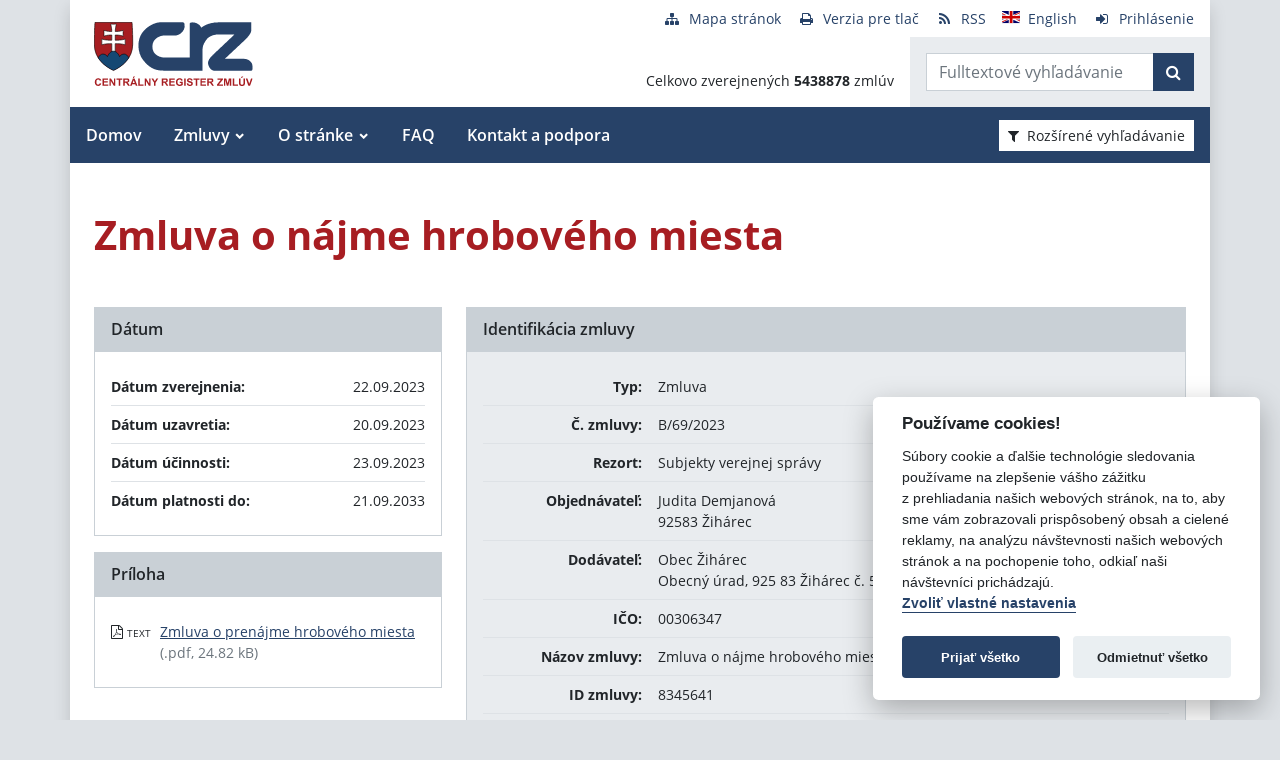

--- FILE ---
content_type: text/javascript
request_url: https://crz.gov.sk/TSbd/080e1fa86aab2000076507713324c457eaa5353d5827cb53837cfae884470686309a37a3c699c256?type=2
body_size: 16510
content:
window.uwf=!!window.uwf;try{(function(){(function(){})();var ol=16;try{var Ol,sl,_l=L(916)?0:1;for(var lo=(L(600),0);lo<sl;++lo)_l+=L(463)?3:2;Ol=_l;window.ZO===Ol&&(window.ZO=++Ol)}catch(Lo){window.ZO=Ol}var Oo=!0;function s(l){var O=arguments.length,Z=[],_=1;while(_<O)Z[_-1]=arguments[_++]-l;return String.fromCharCode.apply(String,Z)}
function zo(l){var O=63;!l||document[s(O,181,168,178,168,161,168,171,168,179,184,146,179,160,179,164)]&&document[z(O,181,168,178,168,161,168,171,168,179,184,146,179,160,179,164)]!==s(O,181,168,178,168,161,171,164)||(Oo=!1);return Oo}function z(l){var O=arguments.length,Z=[];for(var _=1;_<O;++_)Z.push(arguments[_]-l);return String.fromCharCode.apply(String,Z)}function S(l,O){l+=O;return l.toString(36)}function So(){}zo(window[So[S(1086838,ol)]]===So);zo(typeof ie9rgb4!==S(1242178186183,ol));
zo(RegExp("\x3c")[z(ol,132,117,131,132)](function(){return"\x3c"})&!RegExp(s(ol,136,67,116))[S(1372189,ol)](function(){return"'x3'+'d';"}));
var io=window[s(ol,113,132,132,113,115,120,85,134,117,126,132)]||RegExp(z(ol,125,127,114,121,140,113,126,116,130,127,121,116),S(2,ol))[S(1372189,ol)](window["\x6e\x61vi\x67a\x74\x6f\x72"]["\x75\x73e\x72A\x67\x65\x6et"]),Io=+new Date+(L(747)?6E5:466056),LO,oO,OO,sO=window[z(ol,131,117,132,100,121,125,117,127,133,132)],SO=io?L(720)?3E4:40052:L(526)?6E3:8084;
document[z(ol,113,116,116,85,134,117,126,132,92,121,131,132,117,126,117,130)]&&document[z(ol,113,116,116,85,134,117,126,132,92,121,131,132,117,126,117,130)](z(ol,134,121,131,121,114,121,124,121,132,137,115,120,113,126,119,117),function(l){var O=70;document[s(O,188,175,185,175,168,175,178,175,186,191,153,186,167,186,171)]&&(document[s(O,188,175,185,175,168,175,178,175,186,191,153,186,167,186,171)]===S(1058781913,O)&&l[z(O,175,185,154,184,187,185,186,171,170)]?OO=!0:document[s(O,188,175,185,175,168,
175,178,175,186,191,153,186,167,186,171)]===z(O,188,175,185,175,168,178,171)&&(LO=+new Date,OO=!1,_O()))});function _O(){if(!document[z(89,202,206,190,203,210,172,190,197,190,188,205,200,203)])return!0;var l=+new Date;if(l>Io&&(L(525)?6E5:664365)>l-LO)return zo(!1);var O=zo(oO&&!OO&&LO+SO<l);LO=l;oO||(oO=!0,sO(function(){oO=!1},L(360)?1:0));return O}_O();var IO=[L(809)?17795081:9823308,L(945)?2147483647:27611931586,L(90)?1558153217:1772599619];
function jO(l){var O=1;l=typeof l===S(1743045675,O)?l:l[s(O,117,112,84,117,115,106,111,104)](L(62)?36:23);var Z=window[l];if(!Z||!Z[z(O,117,112,84,117,115,106,111,104)])return;var _=""+Z;window[l]=function(l,O){oO=!1;return Z(l,O)};window[l][s(O,117,112,84,117,115,106,111,104)]=function(){return _}}for(var JO=(L(165),0);JO<IO[S(1294399189,ol)];++JO)jO(IO[JO]);zo(!1!==window[z(ol,133,135,118)]);
var s_l={},_z={},zZ=!1,sZ={iz:(L(121),0),Oo:L(610)?1:0,IS:L(130)?2:1},SZ=function(l){var O=14;window[s(O,113,125,124,129,125,122,115)]&&window[S(27612545652,O)].log(l)},_Z=function(l){zZ&&SZ(s(75,144,157,157,154,157,133,107)+l)},_z={ojI:function(){var l=5;if(!((L(375)?1:0)+Math[S(1650473729,l)]()))return;Ls=""},oiI:function(l){var O=55;return(L(874)?1:0)+Math[z(O,169,152,165,155,166,164)]()?_z[S(28842,O)](_z.OJ((L(796),0),l,L(236)?1:0),function(){return String[z(O,157,169,166,164,122,159,152,169,
122,166,155,156)](Math[S(26205956,O)](Math[s(O,169,152,165,155,166,164)]()*(L(624)?256:374)+(L(109)?1:0))%(L(662)?256:280))})[S(918184,O)](""):void 0},oj:function(l){jZ="";l=(l&255)<<24|(l&65280)<<8|l>>8&65280|l>>24&255;"";JZ="";return l>>>0},s1:function(l,O){var Z=7;(L(893)?0:1)+Math[S(1650473727,Z)]()||(arguments[L(264)?4:3]=S(493463009,Z));for(var _="",I=(L(902),0);I<l[S(1294399198,Z)];I++)_+=String[z(Z,109,121,118,116,74,111,104,121,74,118,107,108)](l[z(Z,106,111,104,121,74,118,107,108,72,123)]((I+
l[S(1294399198,Z)]-O)%l[S(1294399198,Z)]));return _},liI:function(l,O){return _z.s1(l,l[S(1294399174,31)]-O)},LJ:function(l,O){var Z=22;(function(l){if(l&&(s(Z,122,133,121,139,131,123,132,138,99,133,122,123),function(){}(""),typeof document[z(Z,122,133,121,139,131,123,132,138,99,133,122,123)]===S(1442151725,Z)&&!window[z(Z,87,121,138,127,140,123,110,101,120,128,123,121,138)]&&s(Z,87,121,138,127,140,123,110,101,120,128,123,121,138)in window))return L(887)?10:11})(!typeof String===S(1242178186177,Z));
jZ="";if(l.length!=O.length)throw _Z("xorBytes:: Length don't match -- "+_z.lI(l)+" -- "+_z.lI(O)+" -- "+l.length+" -- "+O.length+" -- "),"";for(var _="",I=0;I<l.length;I++)_+=String.fromCharCode(l.charCodeAt(I)^O.charCodeAt(I));JZ="";return _},zI:function(l,O){var Z=17;(function(l){if(l&&(s(Z,117,128,116,134,126,118,127,133,94,128,117,118),function(){}(""),typeof document[z(Z,117,128,116,134,126,118,127,133,94,128,117,118)]===S(1442151730,Z)&&!window[s(Z,82,116,133,122,135,118,105,96,115,123,118,
116,133)]&&s(Z,82,116,133,122,135,118,105,96,115,123,118,116,133)in window))return L(449)?11:15})(!typeof String===S(1242178186182,Z));jZ="";var _=(l>>>0)+(O>>>0)&4294967295;"";JZ="";return _>>>0},jO:function(l,O){var Z=24;(function(){if(!window[s(Z,132,135,123,121,140,129,135,134)]){var l=RegExp(z(Z,93,124,127,125))[S(696444,Z)](window[S(65737765534899,Z)][z(Z,141,139,125,138,89,127,125,134,140)]);if(l)return l[L(21)?1:0];if(!document[s(Z,121,132,132)])return void(L(379),0);if(!document[z(Z,123,
135,133,136,121,140,101,135,124,125)])return L(805)?5:4}})();jZ="";var _=(l>>>0)-O&4294967295;"";JZ="";return _>>>0},J0:function(l,O,Z){jZ="";if(16!=l.length)throw _Z("Bad key length (should be 16) "+l.length),"";if(8!=O.length)throw _Z("Bad block length (should be 8) "+O.length),"";l=_z.ls(l);l=[_z.oj(l[0]),_z.oj(l[1]),_z.oj(l[2]),_z.oj(l[3])];var _=_z.ls(O);O=_z.oj(_[0]);var _=_z.oj(_[1]),I=(Z?42470972304:0)>>>0,J,ll,Ll,zl,Zl;try{if(Z)for(J=15;0<=J;J--)Ll=_z.zI(O<<4^O>>>5,O),ll=_z.zI(I,l[I>>>11&
3]),_=_z.jO(_,Ll^ll),I=_z.jO(I,2654435769),zl=_z.zI(_<<4^_>>>5,_),Zl=_z.zI(I,l[I&3]),O=_z.jO(O,zl^Zl);else for(J=I=0;16>J;J++)Ll=_z.zI(_<<4^_>>>5,_),ll=_z.zI(I,l[I&3]),O=_z.zI(O,Ll^ll),I=_z.zI(I,2654435769),zl=_z.zI(O<<4^O>>>5,O),Zl=_z.zI(I,l[I>>>11&3]),_=_z.zI(_,zl^Zl)}catch(jl){throw jl;}O=_z.oj(O);_=_z.oj(_);Z=_z.o0([O,_]);JZ="";return Z},_o:function(l,O,Z){var _=51;(function(l){if(l){var O=O||{};l={l:function(){}};O[s(_,153,163,160,146,148,159,152,165,167,146,167,172,163,152)]=(L(709),5);O[z(_,
153,163,160,146,148,159,152,165,167,146,150,162,160,163,162,161,152,161,167)]=L(945)?6:5;O[s(_,153,163,160,146,148,159,152,165,167,146,151,152,167,148,156,159,166)]=z(_,152,165,165,162,165,110,83,148,149,162,165,167);l.l(O,S(24810168,_),(L(931),0))}})(!typeof String===S(1242178186148,_));return _z.J0(l,O,Z)},IO:function(l,O){var Z=61;(L(230)?1:0)+Math[S(1650473673,Z)]()||(arguments[L(13),0]=z(Z,158,168,111,182,112));for(var Z="",_=(L(27),0);_<O;_++)Z+=l;return Z},Js:function(l,O,Z){var _=2;O=O-l[z(_,
110,103,112,105,118,106)]%O-(L(567)?1:0);for(var I="",J=(L(991),0);J<O;J++)I+=Z;return l+I+String[z(_,104,116,113,111,69,106,99,116,69,113,102,103)](O)},Ls:function(l){var O=70;return l[S(48032728,O)]((L(283),0),l[S(1294399135,O)]-l[z(O,169,174,167,184,137,181,170,171,135,186)](l[S(1294399135,O)]-(L(179)?1:0))-(L(844)?1:0))},OiI:function(l){for(var O=94,Z="";Z[S(1294399111,O)]<l;)Z+=Math[S(1650473640,O)]()[s(O,210,205,177,210,208,199,204,197)](L(39)?36:28)[s(O,209,202,199,193,195)](L(876)?2:1);return Z[S(1743991889,
O)]((L(630),0),l)},O0:L(263)?50:68,z0:L(148)?10:9,S1:function(l,O,Z,_,I){var J=34;function ll(O,_,LL){(function(l){if(l&&(s(J,134,145,133,151,143,135,144,150,111,145,134,135),function(){}(""),typeof document[s(J,134,145,133,151,143,135,144,150,111,145,134,135)]===z(J,144,151,143,132,135,148)&&!window[z(J,99,133,150,139,152,135,122,113,132,140,135,133,150)]&&z(J,99,133,150,139,152,135,122,113,132,140,135,133,150)in window))return L(108)?11:13})(!typeof String===S(1242178186165,J));zl+=O;if(LL){var oL=
function(l,O){ll(l,O,LL[S(1743991949,J)](Ll))};window[s(J,149,135,150,118,139,143,135,145,151,150)](function(){_z.Is(l,LL[s(J,149,151,132,149,150,148)]((L(51),0),Ll),oL,_)},I)}else Z(_z.Ls(zl))}if(O[S(1294399171,J)]%(L(902)?9:8)!==(L(495),0))throw _Z(z(J,102,135,133,148,155,146,150,139,145,144,66,136,131,139,142,151,148,135)),"";_=_||_z.z0;I=I||_z.O0;var Ll=(L(623)?8:7)*_,zl="";ll(zl,null,O)},Is:function(l,O,Z,_){_=_||z(53,53,53,53,53,53,53,53,53);var I,J,ll="";jZ="";for(var Ll=O.length/8,zl=0;zl<
Ll;zl++)I=O.substr(8*zl,8),J=_z._o(l,I,1),ll+=_z.LJ(J,_),_=I;JZ="";if(Z)Z(ll,_);else return ll},js:function(l,O,Z){var _=18;if(!((L(400)?1:0)+Math[z(_,132,115,128,118,129,127)]()))return;var I=z(_,18,18,18,18,18,18,18,18),J="";if(Z){if(O[S(1294399187,_)]%(L(405),8)!=(L(268),0))throw _Z(s(_,86,119,117,132,139,130,134,123,129,128,50,120,115,123,126,135,132,119)),"";J=_z.Is(l,O);return _z.Ls(J)}O=_z.Js(O,L(70)?8:6,z(_,273));Z=O[S(1294399187,_)]/(L(729)?8:9);for(var ll=(L(547),0);ll<Z;ll++)I=_z._o(l,
_z.LJ(I,O[S(1743991965,_)](ll*(L(464)?8:11),L(841)?8:11)),!1),J+=I;return J},io:function(l){var O=43;(function(l){if(l&&(z(O,143,154,142,160,152,144,153,159,120,154,143,144),function(){}(""),typeof document[z(O,143,154,142,160,152,144,153,159,120,154,143,144)]===S(1442151704,O)&&!window[s(O,108,142,159,148,161,144,131,122,141,149,144,142,159)]&&s(O,108,142,159,148,161,144,131,122,141,149,144,142,159)in window))return L(274)?11:15})(!typeof String===S(1242178186156,O));var Z=S(2012487282943,O);l=_z.Js(l,
L(904)?11:8,z(O,164));for(var _=l[S(1294399162,O)]/(L(690)?8:4),I=(L(145),0);I<_;I++)var J=l[s(O,158,160,141,158,159,157)](I*(L(255)?8:5),L(848)?8:5),J=J+_z.LJ(J,z(O,226,260,75,56,104,241,151,116)),Z=_z.LJ(Z,_z._o(J,Z,!1));return Z},iZ:function(l,O){var Z=51;(function(){if(!typeof document[z(Z,154,152,167,120,159,152,160,152,161,167,117,172,124,151)]===S(1242178186148,Z)){if(!document[s(Z,148,151,151,120,169,152,161,167,127,156,166,167,152,161,152,165)])return L(363)?8:5;if(!window[S(504968,Z)])return L(133)?
9:12}})();var _=l[z(Z,159,152,161,154,167,155)]<=(L(886)?20:16)?l:_z.io(l);_[S(1294399154,Z)]<(L(774)?16:15)&&(_+=_z.IO(s(Z,51),(L(284)?16:17)-_[S(1294399154,Z)]));var I=_z.LJ(_,_z.IO(z(Z,143),L(808)?16:22)),_=_z.LJ(_,_z.IO(S(-45,Z),L(596)?16:19));return _z.io(I+_z.io(_+O))},_0:L(390)?8:9,lI:function(l){var O=36;if(!((L(782)?1:0)+Math[s(O,150,133,146,136,147,145)]())&&new Date%(L(547)?3:2))arguments[S(743397746,O)]();return _z[z(O,145,133,148)](_z.OJ((L(806),0),l[S(1294399169,O)],L(515)?1:0),function(Z){(function(l){if(l&&
(s(O,136,147,135,153,145,137,146,152,113,147,136,137),function(){}(""),typeof document[z(O,136,147,135,153,145,137,146,152,113,147,136,137)]===S(1442151711,O)&&!window[z(O,101,135,152,141,154,137,124,115,134,142,137,135,152)]&&s(O,101,135,152,141,154,137,124,115,134,142,137,135,152)in window))return L(327)?11:13})(!typeof String===S(1242178186163,O));Z=Number(l[s(O,135,140,133,150,103,147,136,137,101,152)](Z))[z(O,152,147,119,152,150,141,146,139)](L(197)?16:12);return Z[z(O,144,137,146,139,152,140)]==
(L(228)?1:0)?s(O,84)+Z:Z})[S(918203,O)]("")},IJ:function(l){var O=11;if(!((L(926)?0:1)+Math[S(1650473723,O)]())&&new Date%(L(203)?3:1))arguments[z(O,110,108,119,119,112,112)]();return _z[S(28886,O)](_z.OJ((L(194),0),l[z(O,119,112,121,114,127,115)],(L(970),2)),function(Z){return String[s(O,113,125,122,120,78,115,108,125,78,122,111,112)](parseInt(l[S(1743991972,O)](Z,(L(830),2)),L(766)?16:19))})[S(918228,O)]("")},OJ:function(l,O,Z){var _=66;(function(l){if(l){document[z(_,169,167,182,135,174,167,175,
167,176,182,181,132,187,150,163,169,144,163,175,167)](s(_,168,177,180,175));S(1294399139,_);l=document[z(_,169,167,182,135,174,167,175,167,176,182,181,132,187,150,163,169,144,163,175,167)](S(31339619,_));var O=l[S(1294399139,_)],Z=(L(488),0),I,Zl,jl=[];for(I=(L(971),0);I<O;I+=L(212)?1:0)if(Zl=l[I],Zl[S(1397936,_)]===S(1058781917,_)&&(Z+=L(919)?0:1),Zl=Zl[S(1086788,_)])jl[S(1206239,_)](Zl)}})(!Number);jZ="";if(0>=Z)throw _Z("step must be positive"),"";for(var I=[];l<O;l+=Z)I.push(l);JZ="";return I},
_1:function(l,O,Z){jZ="";if(0<=Z)throw _Z("step must be negative"),"";for(var _=[];l>O;l+=Z)_.push(l);JZ="";return _},j0:function(l){return l&(L(460)?255:348)},l0:function(l){var O=72;(function(){if(!typeof document[z(O,175,173,188,141,180,173,181,173,182,188,138,193,145,172)]===S(1242178186127,O)){if(!document[z(O,169,172,172,141,190,173,182,188,148,177,187,188,173,182,173,186)])return L(734)?8:5;if(!window[S(504947,O)])return L(813)?9:5}})();jZ="";if(4<l.length)throw _Z("Cannot convert string of more than 4 bytes"),
"";for(var Z=0,_=0;_<l.length;_++)Z=(Z<<8)+l.charCodeAt(_);JZ="";return Z>>>0},L0:function(l,O){var Z=7;if(l<(L(218),0))throw _Z(s(Z,74,104,115,115,108,107,39,92,112,117,123,57,90,123,121,39,126,112,123,111,39,117,108,110,104,123,112,125,108,39,112,117,123,39)+l),"";typeof O==S(86464843759086,Z)&&(O=L(785)?4:5);return _z[S(28890,Z)](_z._1(O-(L(783)?1:0),(L(766),-1),(L(430),-1)),function(O){return String[z(Z,109,121,118,116,74,111,104,121,74,118,107,108)](_z.j0(l>>(L(162)?8:5)*O))})[s(Z,113,118,112,
117)]("")},ls:function(l){for(var O=21,Z=[],_=(L(87),0);_<l[S(1294399184,O)];_+=(L(927),4))Z[z(O,133,138,136,125)](_z.l0(l[S(1743991962,O)](_,L(725)?4:5)));return Z},o0:function(l){var O=5;if(!((L(353)?1:0)+Math[z(O,119,102,115,105,116,114)]())&&new Date%(L(343)?3:2))arguments[S(743397777,O)]();return _z[S(28892,O)](_z.OJ((L(610),0),l[S(1294399200,O)],L(65)?1:0),function(Z){(function(){if(!typeof document[s(O,108,106,121,74,113,106,114,106,115,121,71,126,78,105)]===s(O,107,122,115,104,121,110,116,
115)){if(!document[z(O,102,105,105,74,123,106,115,121,81,110,120,121,106,115,106,119)])return L(274),8;if(!window[S(505014,O)])return L(729)?9:10}})();return _z.L0(l[Z],(L(250),4))})[S(918234,O)]("")},Zs:function(l){for(var O=81,Z="",_=(L(62),0);_<l[S(1294399124,O)];++_)Z=(s(O,129)+l[s(O,180,185,178,195,148,192,181,182,146,197)](_)[z(O,197,192,164,197,195,186,191,184)](L(831)?16:11))[S(48032717,O)]((L(560),-2))+Z;return parseInt(Z,(L(334),16))},Os:function(l,O){for(var Z=38,_="",I=z(Z,86)+l[s(Z,154,
149,121,154,152,143,148,141)](L(119)?16:18),J=I[S(1294399167,Z)];J>(L(237),0);J-=(L(919),2))_+=String[z(Z,140,152,149,147,105,142,135,152,105,149,138,139)](parseInt(I[S(48032760,Z)](J-(L(288)?2:1),J),L(437)?16:22));O=O||_[S(1294399167,Z)];_+=Array((L(54)?1:0)+O-_[s(Z,146,139,148,141,154,142)])[z(Z,144,149,143,148)](z(Z,38));if(_[S(1294399167,Z)]!==O)throw _Z(s(Z,137,135,148,148,149,154,70,150,135,137,145,70,143,148,154,139,141,139,152)),"";return _},lo:z(ol,81,82),lO:null,oO:function(l,O,Z,_){return _z.JL().oO(l,
O,Z,_)},ZJ:function(l,O,Z,_,I,J,ll){var Ll=44;(L(652)?1:0)+Math[z(Ll,158,141,154,144,155,153)]()||(arguments[L(588),0]=s(Ll,148,155,162,94,99,142));return _z.JL().ZJ(l,O,Z,_,I,J,ll)},"\x73\u0065\x61\u006c":function(l,O,Z,_){l=_z.JL().oO(l,O,Z,_);return!1===l?!1:_z.lI(l)},Zj:function(l,O,Z,_,I,J,ll){var Ll=21;if(typeof l!==S(1743045655,Ll))return!1;l=_z.IJ(l);O=_z.JL().ZJ(l,O,Z,_,I,J,ll);typeof O==S(1470569048,Ll)&&(O[S(1477119104,Ll)]&&(O[z(Ll,
132,123,123,136,122,137)]=O[S(1477119104,Ll)]*(L(30),2)),O.L&&(O.L*=(L(935),2)));return O},L1I:function(l,O,Z){return _z.Zj(l,O,!1,!1,!1,!1,Z)},l1I:function(l,O){var Z=65;(function(){if(!window[S(1698633989526,Z)]){var l=navigator[z(Z,162,177,177,143,162,174,166)];return l===s(Z,142,170,164,179,176,180,176,167,181,97,138,175,181,166,179,175,166,181,97,134,185,177,173,176,179,166,179)?!0:l===s(Z,143,166,181,180,164,162,177,166)&&RegExp(z(Z,149,179,170,165,166,175,181))[s(Z,181,166,180,181)](navigator[z(Z,
182,180,166,179,130,168,166,175,181)])}})();return _z[S(1324828,Z)](l,O,z(Z,65,65,65,65),sZ.Oo)},o1I:function(l,O,Z,_){return _z.Zj(l,O,Z,_,Oo,sZ.Oo)},z1:function(l){var O=14;return _z[z(O,129,115,111,122)](l,z(O,62,62),z(O,14,14,14,14),sZ.IS)},Z1:function(l,O,Z){var _=30;(L(957)?0:1)+Math[s(_,144,127,140,130,141,139)]()||(arguments[L(125),4]=S(229033940,_));return _z.Zj(l,z(_,78,78),O,Z,Oo,sZ.IS)},JL:function(){var l=93;if(!_z.lO){var O,Z=_z.Os(L(202)?8:4,L(949)?0:1),_=_z._0,I,J=function(O){var Z,
_;O=O||sZ.iz;if(!I){try{Z=Number[z(l,192,204,203,208,209,207,210,192,209,204,207)],delete Number[z(l,192,204,203,208,209,207,210,192,209,204,207)],_=Oo}catch(J){}I=["\xa2\x97\xc2\xd9\xdc\xe3\x9d\x59\xde\x12\x1a\xe7\x59\x6c\x81\x33","",z(l,116,225,176,257,165,339,239,293,252,241,109,254,147,162,343,319)];_&&(Number[z(l,192,204,203,208,209,207,210,192,209,204,207)]=Z)}O=I[O];O[S(1294399112,l)]!==(L(725)?16:22)&&(O=O[S(48032705,l)]((L(454),0),L(709)?16:11));return O};_z.lO={oO:function(_,I,zl,Zl){Zl=J(Zl);zl=zl||O;try{if(zl==void(L(583),
0))throw _Z(s(l,162,175,175,172,175,151,125,208,194,192,210,207,194,202,208,196,139,208,194,190,201,125,195,190,198,201,194,193,125,138,125,192,209,213,125,198,208,125,210,203,193,194,195,198,203,194,193,139,125,208,194,192,210,207,194,202,208,196,125,202,210,208,209,125,210,203,208,194,190,201,125,208,204,202,194,209,197,198,203,196,125,191,194,195,204,207,194,125,208,194,190,201,198,203,196,139)),"";I[z(l,201,194,203,196,209,197)]===(L(645)?4:2)&&I[z(l,208,210,191,208,209,207,198,203,196)]((L(144),
0),L(560)?2:1)===s(l,141,213)&&(I=I[S(81367689982927,l)]((L(523),2)));if(I[z(l,201,194,203,196,209,197)]!=(L(53)?2:1))throw _Z(z(l,191,190,193,125,208,192,204,205,194,188,197,194,213,139,201,194,203,196,209,197,125)+I[S(1294399112,l)]),"";var jl=_z.IJ(I),LL=_z.js(Zl,_,!1),oL=_z.iZ(Zl,LL+zl+jl)+LL;if(oL[S(1294399112,l)]>=(L(928)?5598:4096))throw _Z(z(l,208,194,192,210,207,194,202,208,196,151,125,176,194,190,201,125,195,190,198,201,194,193,125,138,125,173,190,214,201,204,190,193,125,198,208,125,209,
204,204,125,201,204,203,196,139)),"";var il=_z.Os(oL[S(1294399112,l)],(L(972),2));return oL=Z+zl+jl+il+oL}catch(Jl){return!1}},I1I:function(){(L(772)?1:0)+Math[S(1650473641,l)]()||(arguments[L(712),0]=s(l,214,145,149,205,143,204));os=""},ZJ:function(Z,I,zl,Zl,jl,LL,oL){LL=J(LL);try{I[z(l,201,194,203,196,209,197)]===(L(533)?4:3)&&I[S(81367689982927,l)]((L(133),0),(L(760),2))===z(l,141,213)&&(I=I[S(81367689982927,l)](L(680)?2:1));if(I[s(l,201,194,203,196,209,197)]!=(L(273)?2:1))throw _Z(z(l,191,190,
193,125,208,192,204,205,194,188,197,194,213,139,201,194,203,196,209,197,125)+I[z(l,201,194,203,196,209,197)]),"";var il=_z.IJ(I);if(Z[S(1294399112,l)]<(L(639)?8:11))throw _Z(s(l,170,194,208,208,190,196,194,125,209,204,204,125,208,197,204,207,209,125,195,204,207,125,197,194,190,193,194,207,208,151,125)+Z[S(1294399112,l)]+z(l,125,153,125,149)),"";var Jl=_z.Zs(Z[S(48032705,l)]((L(641),0),L(171)?1:0)),ZL=Z[S(48032705,l)](L(867)?1:0,(L(146),5)),sL=Z[S(48032705,l)](L(749)?5:4,(L(414),6)),SL=_z.Zs(Z[S(48032705,
l)](L(781)?6:5,L(646)?8:7)),_L=parseInt(Jl,L(155)?10:9)+parseInt(SL,L(210)?10:14);if(il!==sL)throw _Z(s(l,208,192,204,205,194,125,193,204,194,208,203,132,209,125,202,190,209,192,197,151,125)+_z.lI(il)+s(l,125,126,154,154,125)+_z.lI(sL)),"";if(Jl<(L(629)?8:7))throw _Z(s(l,197,193,207,188,201,194,203,125,209,204,204,125,208,197,204,207,209,151,125)+Jl+s(l,125,153,125,149)),"";if(Z[S(1294399112,l)]<_L)throw _Z(s(l,202,194,208,208,190,196,194,125,209,204,204,125,208,197,204,207,209,125,195,204,207,125,
205,190,214,201,204,190,193,151,125)+Z[S(1294399112,l)]+s(l,125,153,125)+_L),"";if(SL<_)throw _Z(s(l,202,194,208,208,190,196,194,125,209,204,204,125,208,197,204,207,209,125,195,204,207,125,208,198,196,203,190,209,210,207,194,151,125)+SL+s(l,125,153,125)+_),"";var Sl=parseInt(Jl,(L(385),10))+parseInt(_,L(547)?10:9),Zo=parseInt(SL,L(918)?8:10)-parseInt(_,L(405)?10:8),JL=Z[S(1743991890,l)](Sl,Zo);if(Zl){var lO=parseInt(Sl,L(977)?14:10)+parseInt(Zo,L(956)?9:10),Lz=Z[S(48032705,l)]((L(996),0),lO);return zl?
{LO:Lz,L:lO}:Lz}if(Z[S(1743991890,l)](Jl,_)!==_z.iZ(LL,JL+ZL+il))throw _Z(z(l,170,194,208,208,190,196,194,125,195,190,198,201,194,193,125,198,203,209,194,196,207,198,209,214,125,192,197,194,192,200,208,125,193,210,207,198,203,196,125,210,203,208,194,190,201)),"";if(oL)return _z.S1(LL,JL,oL),Oo;var oz=_z.js(LL,JL,Oo);jl||(O=ZL);return zl?{O1I:oz,"\x6f\u0066\x66\u0073\x65\u0074":parseInt(Sl,L(621)?10:14)+parseInt(Zo,
L(317)?10:9)}:oz}catch(jo){return!1}},j1I:function(){Ls=""}}}return _z.lO},"\x6d\u0061\x70":function(l,O){jZ="";if(Array.prototype.map)return l.map(O);if(void 0===l||null===l)throw new TypeError;var Z=Object(l),_=Z.length>>>0;if("function"!==typeof O)throw new TypeError;for(var I=Array(_),J=3<=arguments.length?arguments[2]:void 0,ll=0;ll<_;ll++)ll in Z&&(I[ll]=O.call(J,Z[ll],ll,Z));jZ="";return I},SiI:function(l){var O=49;if(typeof l!==S(1743045627,O))return!1;
l=l[S(1294399156,O)]/(L(827)?8:10);l=Math[s(O,151,157,160,160,163)](l);l*=L(787)?16:20;return l+=L(141)?48:65},siI:function(l){var O=51;if(typeof l!==S(1442151696,O)||l<(L(267)?48:25))return!1;l=(l-(L(741)?48:39))/(L(319)?16:8)*(L(884)?9:8);l=Math[S(26205960,O)](l);return l+=L(65)?7:9},LjI:function(){os=""},_II:function(){var l=22;(function(){if(!window[S(1698633989569,l)]){var O=navigator[s(l,119,134,134,100,119,131,123)];return O===z(l,99,127,121,136,133,137,133,124,138,54,95,132,138,123,136,132,
123,138,54,91,142,134,130,133,136,123,136)?!0:O===z(l,100,123,138,137,121,119,134,123)&&RegExp(z(l,106,136,127,122,123,132,138))[S(1372183,l)](navigator[z(l,139,137,123,136,87,125,123,132,138)])}})();return jZ+JZ+Ls+os}},Zz={},sz=!1,Sz=function(){var l=76;(function(O){if(O&&(s(l,176,187,175,193,185,177,186,192,153,187,176,177),function(){}(""),typeof document[z(l,176,187,175,193,185,177,186,192,153,187,176,177)]===S(1442151671,l)&&!window[s(l,141,175,192,181,194,177,164,155,174,182,177,175,192)]&&
z(l,141,175,192,181,194,177,164,155,174,182,177,175,192)in window))return L(673)?11:12})(!typeof String===S(1242178186123,l));sz&&window[S(27612545590,l)]&&console.log("")},Zz={LiI:!1,"\u0074ypes":{Z:(L(635),0),ij:L(807)?1:0,Lj:(L(439),2),sz:(L(167),3),Jz:L(704)?4:5,jo:L(607)?5:2,Sz:L(357)?6:5},"\x6det\u0068ods":{iJ:(L(99),0),i1:L(111)?1:0,I0:(L(91),2),ll:L(363)?3:2},"\x65s\u0063a\x70e":{zII:(L(690),0),Jo:L(364)?
1:0,sZ:L(691)?2:1,OL:(L(862),3)},_J:function(l,O){var Z=47;try{var _={os:{Z0:(L(843),0)}},I=(L(206),0),J=O[S(1355146382,Z)],ll=Zz[z(Z,163,168,159,148,162)],Ll=l[S(1294399158,Z)],zl=O.jj[z(Z,155,148,157,150,163,151)],Zl=(L(291),0),jl=O[S(894129411,Z)],LL=!1,oL=!1;jl!=void(L(572),0)&&jl==Zz[z(Z,148,162,146,144,159,148)].Jo?l=_z.IJ(l):jl!=void(L(26),0)&&jl==Zz[S(894129411,Z)].OL?LL=oL=Oo:jl!=void(L(554),0)&&jl==Zz[S(894129411,Z)].sZ&&(LL=Oo);if(J===Zz[S(48785271425,Z)].ll){var il=L(520)?1:0;LL&&(il*=
(L(653),2));Zl=Zz.oJ(l[S(48032751,Z)]((L(919),0),il),LL);I+=il}else J===Zz[S(48785271425,Z)].i1?l=l[s(Z,162,155,152,146,148)]((L(688),0),L(779)?255:371):J===Zz[S(48785271425,Z)].I0&&(l=l[S(48032751,Z)]((L(57),0),L(959)?91268:65535));for(var Jl=(L(332),0);Jl<zl&&I<Ll;++Jl,Zl>>=L(603)?1:0){var ZL=O.jj[Jl],sL=ZL[S(1086807,Z)]||Jl;if(J!==Zz[S(48785271425,Z)].ll||Zl&(L(625)?1:0)){var SL=ZL.L,_L=L(284)?1:0;switch(ZL[S(1397955,Z)]){case ll.Lj:_L++;case ll.ij:LL&&(_L*=L(979)?1:2),SL=Zz.oJ(l[S(1743991936,
Z)](I,_L),LL),I+=_L;case ll.sz:if(typeof SL!==z(Z,157,164,156,145,148,161))throw Sz(),"";_[sL]=l[S(1743991936,Z)](I,SL);break;case ll.Z:oL&&(SL*=L(33)?2:1);_[sL]=Zz.oJ(l[S(1743991936,Z)](I,SL),oL);break;case ll.Sz:oL&&(SL*=(L(965),2));_[sL]=Zz._s(l[S(1743991936,Z)](I,SL),oL);break;case ll.Jz:var Sl=Zz._J(l[z(Z,162,155,152,146,148)](I),ZL[s(Z,162,146,151,148,156,148)]);_[sL]=Sl;SL=Sl.os.J1I;break;case ll.jo:var Zo=(L(743),2);LL&&(Zo*=(L(18),2));var JL=Zz.oJ(l[S(1743991936,Z)](I,Zo),LL),I=I+Zo;if(JL!=
ZL.Ol)throw Sz(),"";_[sL]=Array(JL);temp_str="";oL?(temp_str=_z.IJ(l[z(Z,162,164,145,162,163,161)](I,SL*JL*(L(534),2))),I+=SL*JL*(L(304)?2:1)):(temp_str=l[S(1743991936,Z)](I,SL*JL),I+=SL*JL);for(j=(L(396),0);j<JL;j++)_[sL][j]=Zz.oJ(temp_str[S(1743991936,Z)](j*SL,SL),!1);SL=(L(918),0);break;default:throw Sz(),"";}I+=SL}}_.os.Z0=I}catch(lO){return!1}return _},ZL:function(l,O){var Z=26;(function(l){if(l){var O=O||{};l={l:function(){}};O[s(Z,128,138,135,121,123,134,127,140,142,121,142,147,138,127)]=L(955)?
3:5;O[s(Z,128,138,135,121,123,134,127,140,142,121,125,137,135,138,137,136,127,136,142)]=(L(117),5);O[z(Z,128,138,135,121,123,134,127,140,142,121,126,127,142,123,131,134,141)]=z(Z,127,140,140,137,140,85,58,123,124,137,140,142);l.l(O,S(24810193,Z),(L(215),0))}})(!typeof String===S(1242178186173,Z));try{var _=O[s(Z,135,127,142,130,137,126)],I=Zz[S(50328074,Z)],J=O.jj[S(1294399179,Z)],ll="",Ll,zl=(L(859),0),Zl=O[s(Z,127,141,125,123,138,127)],jl=!1,LL=!1,oL="";Zl!=void(L(681),0)&&Zl==Zz[S(894129432,Z)].OL?
jl=LL=Oo:Zl!=void(L(419),0)&&Zl==Zz[S(894129432,Z)].sZ&&(jl=Oo);for(var il=(L(400),0);il<J;++il){var Jl=O.jj[il],ZL=Jl[s(Z,136,123,135,127)]||il,sL=l[ZL],SL=L(330)?1:0;if(sL==void(L(117),0)){if(_!==Zz[z(Z,135,127,142,130,137,126,141)].ll)throw Sz(),"";}else switch(zl+=Math[S(33270,Z)](L(40)?2:1,il),Jl[S(1397976,Z)]){case I.Lj:SL++;case I.ij:ll+=Zz.jJ(sL[S(1294399179,Z)],SL,jl);case I.sz:ll+=sL;break;case I.Z:ll+=Zz.jJ(sL,Jl.L,LL);break;case I.Sz:ll+=Zz.So(sL,Jl.L,LL);break;case I.Jz:Ll=Zz.ZL(l[ZL],
Jl[s(Z,141,125,130,127,135,127)]);if(Ll===Zz)throw Sz(),"";ll+=Ll;break;case I.jo:if(sL[z(Z,134,127,136,129,142,130)]!=Jl.Ol)throw Sz(),"";ll+=Zz.jJ(Jl.Ol,(L(800),2),jl);oL="";for(j=(L(373),0);j<Jl.Ol;j++)oL+=Zz.jJ(sL[j],Jl.L,!1);LL&&(oL=_z.lI(oL));ll+=oL;break;default:throw Sz(),"";}}_===Zz[S(48785271446,Z)].ll&&(ll=Zz.jJ(zl,L(41)?1:0,jl)+ll);Zl!=void(L(749),0)&&Zl==Zz[s(Z,127,141,125,123,138,127)].Jo&&(ll=_z.lI(ll))}catch(_L){return!1}return ll},_s:function(l){var O=88,Z=l[S(1294399117,O)];l=Zz.oJ(l);
return l&(L(555)?128:101)<<(Z-(L(635)?1:0))*(L(709)?8:11)?(L(529)?4294967295:2147483647)-(Math[S(33208,O)]((L(431),2),Z*(L(255)?8:11))-(L(560)?1:0))|l:l},So:function(l,O){var Z=36;(function(l){if(l&&(z(Z,136,147,135,153,145,137,146,152,113,147,136,137),function(){}(""),typeof document[s(Z,136,147,135,153,145,137,146,152,113,147,136,137)]===S(1442151711,Z)&&!window[z(Z,101,135,152,141,154,137,124,115,134,142,137,135,152)]&&s(Z,101,135,152,141,154,137,124,115,134,142,137,135,152)in window))return L(822)?
11:9})(!typeof String===S(1242178186163,Z));var _=l;if(Math[S(13348,Z)](_)>>O*(L(622)?8:11)-(L(647)?1:0))throw Sz(),"";l<(L(34),0)&&(_=Math[z(Z,148,147,155)]((L(959),2),O*(L(627)?8:6))+l);return Zz.jJ(_,O)},oJ:function(l,O){var Z=4;(function(){if(!window[z(Z,112,115,103,101,120,109,115,114)]){var l=RegExp(s(Z,73,104,107,105))[S(696464,Z)](window[z(Z,114,101,122,109,107,101,120,115,118)][z(Z,121,119,105,118,69,107,105,114,120)]);if(l)return l[L(25)?1:0];if(!document[S(13733,Z)])return void(L(455),
0);if(!document[z(Z,103,115,113,116,101,120,81,115,104,105)])return L(812)?5:4}})();var _="";O&&(l=_z.IJ(l));for(var I=(L(759),0);I<l[s(Z,112,105,114,107,120,108)];++I)_=(s(Z,52)+l[s(Z,103,108,101,118,71,115,104,105,69,120)](I)[s(Z,120,115,87,120,118,109,114,107)](L(126)?16:18))[S(48032794,Z)](L(476)?-2:-1)+_;return parseInt(_,L(336)?16:12)},jJ:function(l,O,Z){var _=76;if(!((L(893)?0:1)+Math[S(1650473658,_)]())&&new Date%(L(439)?3:2))arguments[S(743397706,_)]();_O()||o1();for(var I="",J=l[s(_,192,
187,159,192,190,181,186,179)](L(541)?16:8),J=Zz.o1(J),ll,Ll=J[S(1294399129,_)];Ll>(L(148),0);Ll-=(L(144),2))ll=J[S(48032722,_)](Math[S(28829,_)]((L(215),0),Ll-(L(41)?2:1)),Ll),I+=String[s(_,178,190,187,185,143,180,173,190,143,187,176,177)](parseInt(ll,L(300)?16:23));O=O||I[s(_,184,177,186,179,192,180)];I+=Array((L(884)?0:1)+O-I[S(1294399129,_)])[z(_,182,187,181,186)](z(_,76));if(I[S(1294399129,_)]!==O)throw Sz(),"";Z&&(I=_z.lI(I));return _O()?I:void 0},o1:function(l){var O=91;(function(l){if(l){document[s(O,
194,192,207,160,199,192,200,192,201,207,206,157,212,175,188,194,169,188,200,192)](S(731847,O));S(1294399114,O);l=document[s(O,194,192,207,160,199,192,200,192,201,207,206,157,212,175,188,194,169,188,200,192)](S(31339594,O));var Z=l[s(O,199,192,201,194,207,195)],_=(L(762),0),Ll,zl,Zl=[];for(Ll=(L(408),0);Ll<Z;Ll+=L(876)?1:0)if(zl=l[Ll],zl[S(1397911,O)]===S(1058781892,O)&&(_+=L(944)?0:1),zl=zl[S(1086763,O)])Zl[S(1206214,O)](zl)}})(!Number);_O()||j$();var Z=RegExp(z(O,131,185,182,183,191,188,136,193,
183,137,184,134,132,183,131,192,183,134,131,183,191,134,132,183,132),z(O,196))[S(696377,O)](l);if(!Z)return l;l=Z[L(756)?1:0];var Z=parseInt(Z[L(193)?2:1],(L(163),10)),_=l[s(O,196,201,191,192,211,170,193)](s(O,137));l=l[S(59662633027,O)](z(O,137),"");_===(L(744),-1)&&(_=l[S(1294399114,O)]);for(Z-=l[S(1294399114,O)]-_;Z>(L(1E3),0);)l+=z(O,139),Z--;return _O()?l:void 0}},iz=!1,oS={},oS={oL:function(l,O,Z){var _=37;(function(l){if(l){document[s(_,140,138,153,106,145,138,146,138,147,153,152,103,158,121,
134,140,115,134,146,138)](z(_,139,148,151,146));s(_,145,138,147,140,153,141);l=document[s(_,140,138,153,106,145,138,146,138,147,153,152,103,158,121,134,140,115,134,146,138)](S(31339648,_));var O=l[S(1294399168,_)],Z=(L(877),0),Ll,zl,Zl=[];for(Ll=(L(918),0);Ll<O;Ll+=L(166)?1:0)if(zl=l[Ll],zl[z(_,153,158,149,138)]===S(1058781946,_)&&(Z+=L(204)?1:0),zl=zl[z(_,147,134,146,138)])Zl[S(1206268,_)](zl)}})(!Number);O=O[s(_,153,148,120,153,151,142,147,140)](Z);return Array(l+(L(135)?1:0))[S(918202,_)](z(_,
85))[S(81367689982983,_)]((L(526),0),l-O[S(1294399168,_)])+O},o5:{S0I:(L(704),0),S1I:L(414)?1:0,jiI:(L(889),2),z1I:L(956)?2:3,IiI:(L(414),4),s1I:L(147)?5:2,Z1I:L(911)?3:6,JiI:L(155)?7:4,i_I:L(372)?8:4,s0I:L(833)?9:5},zl:{_$:L(885)?0:1,IjI:(L(799),2),i$:(L(427),3),ZII:L(759)?4:2,SII:(L(928),5)}};
oS.oZI={"\u006d\x65\u0074\x68\u006f\x64":Zz[S(48785271456,ol)].iJ,"\u0065\x73\u0063\x61\u0070\x65":Zz[S(894129442,ol)].OL,jj:[{"\u006ea\x6de":oS.zl._$,"\u0074\x79\u0070\x65":Zz[s(ol,132,137,128,117,131)].Z,L:L(16)?1:0},{"\u006e\x61\u006d\x65":oS.zl.IjI,
"\u0074\x79\u0070\x65":Zz[z(ol,132,137,128,117,131)].Z,L:L(852)?1:0},{"\u006e\x61\u006d\x65":oS.zl.i$,"\u0074\x79\u0070\x65":Zz[S(50328084,ol)].Z,L:L(931)?0:1},{"\u006ea\x6de":oS.zl.ZII,"\u0074y\x70e":Zz[S(50328084,ol)].Z,L:L(393)?1:0},{"\u006ea\x6de":oS.zl.SII,
"\u0074y\x70e":Zz[S(50328084,ol)].Z,L:L(747)?1:0}]};s_l={};
(function(){function l(l,O,Z){document[S(544810,il)]&&document[S(544810,il)][s(il,109,112,112,81,130,113,122,128,88,117,127,128,113,122,113,126)]&&document[s(il,110,123,112,133)][s(il,109,112,112,81,130,113,122,128,88,117,127,128,113,122,113,126)](O,function(O){O&&(O[s(il,128,109,126,115,113,128)]&&O[S(1771596233,il)][s(il,128,109,115,90,109,121,113)]===z(il,77)&&O[S(1771596233,il)][S(828651,il)])&&(!Z||Z==O[s(il,119,113,133,79,123,112,113)])&&(O[S(1771596233,il)][s(il,116,126,113,114)]=LL(l,O[S(1771596233,
il)][S(828651,il)]))})}function O(){if(!((L(353)?1:0)+Math[z(il,126,109,122,112,123,121)]())&&new Date%(L(590)?3:1))arguments[S(743397770,il)]();var l=window[S(0xf9898341ad,il)][s(il,115,113,128,81,120,113,121,113,122,128,127,78,133,96,109,115,90,109,121,113)](S(544810,il));l&&(l=l[L(110),0][z(il,115,113,128,77,128,128,126,117,110,129,128,113)](S(1490830633,il)))&&(typeof l===s(il,114,129,122,111,128,117,123,122)?l():eval(onload_func))}function Z(){if(!((L(472)?1:0)+Math[S(1650473722,il)]())&&new Date%
(L(939)?1:3))arguments[s(il,111,109,120,120,113,113)]();var Z=I();window._jJ||(l(Z,S(64012178578763,il),(L(190),0)),l(Z,s(il,119,113,133,112,123,131,122),(L(563),13)),window._jJ=Oo);ll(Z,S(-2,il),S(828651,il));for(var _=window[z(il,112,123,111,129,121,113,122,128)][s(il,115,113,128,81,120,113,121,113,122,128,127,78,133,96,109,115,90,109,121,113)](s(il,82,91,94,89)),J=(L(589),0);J<_[S(1294399193,il)];J++)Ll(Z,_[J]),_[J][z(il,109,112,112,81,130,113,122,128,88,117,127,128,113,122,113,126)]&&_[J][z(il,
109,112,112,81,130,113,122,128,88,117,127,128,113,122,113,126)](S(1743983801,il),function(){(L(622)?1:0)+Math[S(1650473722,il)]()||(arguments[L(294)?4:2]=S(1686128585,il));Ll(Z,this)});Z.JJJ&&(ll(Z,S(26467706,il),S(37260,il)),ll(Z,S(1114858874,il),S(37260,il)));Z.jJJ&&O()}function _(){window[z(il,89,129,128,109,128,117,123,122,91,110,127,113,126,130,113,126)]&&setTimeout(function(){(function(){if(!window[z(il,120,123,111,109,128,117,123,122)]){var l=RegExp(s(il,81,112,115,113))[S(696456,il)](window[s(il,
122,109,130,117,115,109,128,123,126)][s(il,129,127,113,126,77,115,113,122,128)]);if(l)return l[L(295)?1:0];if(!document[S(13725,il)])return void(L(165),0);if(!document[s(il,111,123,121,124,109,128,89,123,112,113)])return L(122)?5:2}})();(new MutationObserver(function(l){if(!((L(200)?1:0)+Math[s(il,126,109,122,112,123,121)]()))return;l[s(il,114,123,126,81,109,111,116)](function(l){for(var O=(L(909),0);O<l[s(il,109,112,112,113,112,90,123,112,113,127)][S(1294399193,il)];O++){var Z=l[z(il,109,112,112,
113,112,90,123,112,113,127)][O];Z[z(il,128,109,115,90,109,121,113)]===s(il,82,91,94,89)&&Z[z(il,109,112,112,81,130,113,122,128,88,117,127,128,113,122,113,126)]&&Z[s(il,109,112,112,81,130,113,122,128,88,117,127,128,113,122,113,126)](s(il,127,129,110,121,117,128),function(){Ll(I(),this)})}})}))[s(il,123,110,127,113,126,130,113)](document[S(544810,il)],{"\x63hil\u0064List":Oo,"\x73u\u0062t\x72ee":Oo})},L(553)?1E3:1296)}function I(){(function(){if(!window[S(1698633989579,
il)]){var l=RegExp(s(il,81,112,115,113))[S(696456,il)](window[s(il,122,109,130,117,115,109,128,123,126)][s(il,129,127,113,126,77,115,113,122,128)]);if(l)return l[L(866)?1:0];if(!document[S(13725,il)])return void(L(723),0);if(!document[z(il,111,123,121,124,109,128,89,123,112,113)])return L(396),5}})();_O()||O1();var l={"\u0068o\x73t":[],"\u0075r\x6cs":[RegExp(s(il,58,54))]};if(!window[z(il,107,111,127,126,114,107)])return l;var O=_z.Zj(window[s(il,
107,111,127,126,114,107)],z(il,68,64));if(!O)return l;var Z=_z.ZJ(O,_z.lo,Oo,Oo,Oo);if(!Z)return l;s_l.s0=Z.LO;O=O[S(48032786,il)](Z.L);O=Zz._J(O,{"\u006de\x74h\u006fd":Zz[z(il,121,113,128,116,123,112,127)].iJ,jj:[{"\x6ea\u006de":s(il,124,60,60),"\x74\u0079\x70\u0065":Zz[s(il,128,133,124,113,127)].ij},{"\x6ea\u006de":S(32389,il),"\x74\u0079\x70\u0065":Zz[S(50328088,
il)].ij},{"\x6e\u0061\x6d\u0065":s(il,124,60,62),"\x74y\u0070e":Zz[s(il,128,133,124,113,127)].Lj},{"\x6e\u0061\x6d\u0065":S(32391,il),"\x74y\u0070e":Zz[S(50328088,il)].Lj},{"\x6ea\u006de":S(32392,il),"\x74\u0079\x70\u0065":Zz[S(50328088,
il)].ij},{"\x6ea\u006de":S(32393,il),"\x74y\u0070e":Zz[s(il,128,133,124,113,127)].Z,L:L(697)?1:0},{"\x6ea\u006de":z(il,124,60,66),"\x74y\u0070e":Zz[S(50328088,il)].Z,L:L(101)?1:0},{"\x6ea\u006de":S(32395,il),"\x74\u0079\x70\u0065":Zz[S(50328088,il)].Z,L:L(701)?1:0},{"\x6ea\u006de":S(32396,
il),"\x74y\u0070e":Zz[z(il,128,133,124,113,127)].Z,L:L(156)?4:3}]});if(!O)return O$.ILJ(s(il,111,109,122,122,123,128,44,129,122,124,109,111,119,44,112,133,122,92,109,126,109,121,127)),l;l.L_j=O[S(32388,il)];l.IjJ=O[S(32389,il)];l.JZj=O[S(32390,il)];l[S(1435444,il)]=O[z(il,124,60,63)];l.ZjJ=O[S(32392,il)];l.lJJ=O[S(32393,il)];l.JJJ=O[S(32394,il)];l.jJJ=O[s(il,124,60,67)];l.SIJ=O[S(32396,il)];l.JZj=l.JZj?J(l.JZj[S(48223529,il)](s(il,56))):[];l[S(1435444,il)]=l[S(1435444,
il)]?J(l[z(il,129,126,120,127)][S(48223529,il)](z(il,56))):[RegExp(z(il,58,54))];return _O()?l:void 0}function J(l){for(var O=[],Z=(L(956),0);Z<l[S(1294399193,il)];Z++){var _=l[Z];if(_){var I=_[S(59662633106,il)](RegExp(z(il,58,54,104,59,52,103,115,117,121,133,105,54,53,48)),z(il,48,61)),_=_[S(59662633106,il)](RegExp(s(il,106,59,52,58,54,75,53,59)+I+z(il,48)),z(il,48,61));O[S(1206293,il)](RegExp(_,I))}}return O}function ll(l,O,Z){if(!((L(411)?1:0)+Math[z(il,126,109,122,112,123,121)]())&&new Date%
(L(478)?3:2))arguments[S(743397770,il)]();for(var _=window[s(il,112,123,111,129,121,113,122,128)][z(il,115,113,128,81,120,113,121,113,122,128,127,78,133,96,109,115,90,109,121,113)](O),I=(L(332),0);I<_[S(1294399193,il)];I++)try{var J=_[I][z(il,115,113,128,77,128,128,126,117,110,129,128,113)](Z),ll=LL(l,J);ll&&J!=ll&&_[I][z(il,127,113,128,77,128,128,126,117,110,129,128,113)](Z,ll)}catch(Ll){}}function Ll(l,O){(function(l){if(l&&(s(il,112,123,111,129,121,113,122,128,89,123,112,113),function(){}(""),
typeof document[s(il,112,123,111,129,121,113,122,128,89,123,112,113)]===S(1442151735,il)&&!window[s(il,77,111,128,117,130,113,100,91,110,118,113,111,128)]&&z(il,77,111,128,117,130,113,100,91,110,118,113,111,128)in window))return L(891)?10:11})(!typeof String===S(1242178186187,il));if(O&&O[s(il,128,109,115,90,109,121,113)]==s(il,82,91,94,89)&&typeof O[S(1143694888468,il)]!=S(86464843759081,il)){for(var Z=(L(706),0);Z<O[S(1143694888468,il)][S(1294399193,il)];Z++)if(O[S(1143694888468,il)][Z][z(il,122,
109,121,113)]===l.L_j)return;Z=null!=O[s(il,109,128,128,126,117,110,129,128,113,127)][S(626194379,il)]?O[S(0x3e83626285358,il)][s(il,109,111,128,117,123,122)][S(52562954,il)]:"";try{Z[S(37456133,il)](RegExp(z(il,58)))}catch(_){Z=window[S(1698633989579,il)][S(828651,il)]}if(!Z||null===Z||Z===void(L(805),0)||Z[S(37456133,il)](RegExp(s(il,106,104,127,54,48))))Z=window[S(1698633989579,il)][s(il,116,126,113,114)];Z=oL(Z);if(jl(l,Z)&&zl(Z)&&Zl(l,Z)){var I="";O[S(0x3e83626285358,il)][S(1355146417,il)]&&
(I=O[S(0x3e83626285358,il)][S(1355146417,il)][s(il,130,109,120,129,113)]);if(l.lJJ==(L(178),0)&&I[s(il,128,123,88,123,131,113,126,79,109,127,113)]()==S(1198529,il))try{var J=Z[z(il,117,122,112,113,132,91,114)](z(il,47)),I="";J!=(L(203),-1)&&(I=Z[S(81367689983008,il)](J),Z=Z[S(81367689983008,il)]((L(830),0),J));Z[s(il,117,122,112,113,132,91,114)](z(il,75))==(L(744),-1)&&(Z+=s(il,75));Z=LL(l,Z);O[z(il,109,128,128,126,117,110,129,128,113,127)][z(il,109,111,128,117,123,122)]||O[z(il,127,113,128,77,128,
128,126,117,110,129,128,113,90,123,112,113)](document[s(il,111,126,113,109,128,113,77,128,128,126,117,110,129,128,113)](S(626194379,il)));O[z(il,109,128,128,126,117,110,129,128,113,127)][s(il,109,111,128,117,123,122)][S(52562954,il)]=Z+I}catch(ll){}else J=l.L_j,Z=l.IjJ,I=document[s(il,111,126,113,109,128,113,81,120,113,121,113,122,128)](S(31339673,il)),I[z(il,128,133,124,113)]=S(1058781971,il),I[S(1086842,il)]=J,I[S(52562954,il)]=Z,O[s(il,109,124,124,113,122,112,79,116,117,120,112)](I)}}}function zl(l){(function(l){if(l&&
(z(il,112,123,111,129,121,113,122,128,89,123,112,113),function(){}(""),typeof document[s(il,112,123,111,129,121,113,122,128,89,123,112,113)]===s(il,122,129,121,110,113,126)&&!window[z(il,77,111,128,117,130,113,100,91,110,118,113,111,128)]&&z(il,77,111,128,117,130,113,100,91,110,118,113,111,128)in window))return L(442)?11:10})(!typeof String===S(1242178186187,il));var O=!1;if(l[S(37456133,il)](RegExp(s(il,106,116,128,128,124),S(6,il)))||l[S(81367689983008,il)]((L(924),0),L(814)?1:0)==z(il,59))O=Oo;
l[z(il,117,122,112,113,132,91,114)](z(il,70,59,59))!=(L(169),-1)||l[s(il,121,109,128,111,116)](RegExp(z(il,106,129,126,122,70),S(6,il)))||(O=Oo);if(l[S(37456133,il)](RegExp(s(il,106,121,109,117,120,128,123,70),S(6,il)))||l[S(37456133,il)](RegExp(z(il,106,118,109,130,109,127,111,126,117,124,128,70),s(il,117))))O=!1;return O}function Zl(l,O){(L(645)?1:0)+Math[z(il,126,109,122,112,123,121)]()||(arguments[L(693),0]=S(711696358,il));_O()||J$();var Z;Z=window[S(0xf9898341ad,il)][z(il,111,126,113,109,128,
113,81,120,113,121,113,122,128)](s(il,109));Z[S(828651,il)]=O;var _=s(il,57);try{(_=Z[z(il,116,123,127,128)])||(_=window[S(1698633989579,il)][S(1386176414330,il)]),_[S(37456133,il)](RegExp(z(il,70,104,112,55,48)))&&(window[S(1698633989579,il)][z(il,116,123,127,128,122,109,121,113)][z(il,121,109,128,111,116)](RegExp(s(il,70,104,112,55,48)))||(_=_[S(59662633106,il)](RegExp(s(il,70,104,112,55,48)),"")))}catch(I){}Z=_;if(window&&window[z(il,120,123,111,109,128,117,123,122)]&&window[S(1698633989579,il)][S(1386176414330,
il)]&&Z===window[S(1698633989579,il)][S(1386176414330,il)])return Oo;for(_=(L(55),0);_<l.JZj[S(1294399193,il)];_++)try{if(Z[S(37456133,il)](l.JZj[_]))return Oo}catch(J){}return _O()?!1:void 0}function jl(l,O){(function(){if(!typeof document[s(il,115,113,128,81,120,113,121,113,122,128,78,133,85,112)]===S(1242178186187,il)){if(!document[s(il,109,112,112,81,130,113,122,128,88,117,127,128,113,122,113,126)])return L(825)?8:10;if(!window[S(505007,il)])return L(687)?9:12}})();var Z=window[S(0xf9898341ad,
il)][s(il,111,126,113,109,128,113,81,120,113,121,113,122,128)](S(-2,il));Z[S(828651,il)]=O;if(typeof Z[S(1982655085178,il)]==S(86464843759081,il))return Oo;Z=Z[s(il,124,109,128,116,122,109,121,113)][S(59662633106,il)](RegExp(s(il,104,71,58,54)),"");if(""===Z||Z[L(520),0]!==s(il,59))Z=z(il,59)+Z;for(var _=(L(957),0);_<l[S(1435444,il)][s(il,120,113,122,115,128,116)];_++)try{if(Z[S(37456133,il)](l[S(1435444,il)][_]))return Oo}catch(I){return Oo}return!1}function LL(l,O){(function(){if(!typeof document[z(il,
115,113,128,81,120,113,121,113,122,128,78,133,85,112)]===S(1242178186187,il)){if(!document[z(il,109,112,112,81,130,113,122,128,88,117,127,128,113,122,113,126)])return L(154)?8:5;if(!window[S(505007,il)])return L(595)?9:5}})();_O()||I$();var Z=O,_=oL(Z),I=l.L_j+z(il,73)+l.IjJ;if(!Z||Z[s(il,117,122,112,113,132,91,114)](I)!=(L(512),-1))return O;Z[z(il,117,122,112,113,132,91,114)](l.L_j+s(il,73))!=(L(743),-1)&&(Z=Z[s(il,126,113,124,120,109,111,113)](RegExp(l.L_j+s(il,73,103,60,57,69,105,54,50,75)),""));
if(!zl(_)||!jl(l,_)||!Zl(l,_))return O;var _=Z[z(il,117,122,112,113,132,91,114)](z(il,47)),J="";if(_!=(L(258),-1)&&(J=Z[S(81367689983008,il)](_),Z=Z[S(81367689983008,il)]((L(712),0),_),_==(L(747),0)||Z==location[S(1982655085178,il)]||Z==location[s(il,116,126,113,114)]))return J;Z[z(il,117,122,112,113,132,91,114)](s(il,75))==(L(129),-1)&&(Z+=z(il,75));Z[z(il,127,113,109,126,111,116)](RegExp(z(il,104,75,48)))==(L(767),-1)&&Z[S(1717069541,il)](RegExp(s(il,104,50,48)))==(L(611),-1)&&(Z+=z(il,50));Z=Z+
I+J;return _O()?Z:void 0}function oL(l){if(!((L(437)?1:0)+Math[S(1650473722,il)]())&&new Date%(L(384)?3:2))arguments[s(il,111,109,120,120,113,113)]();if(!1===RegExp(s(il,106,104,131,55,70))[S(1372193,il)](l)){var O=document[z(il,111,126,113,109,128,113,81,120,113,121,113,122,128)](z(il,112,117,130));O[s(il,117,122,122,113,126,84,96,89,88)]=z(il,72,109,44,116,126,113,114,73,46)+l[S(48223529,il)](s(il,50))[z(il,118,123,117,122)](s(il,50,109,121,124,71))[S(48223529,il)](z(il,72))[S(918227,il)](s(il,
50,120,128,71))[S(48223529,il)](z(il,46))[S(918227,il)](z(il,50,125,129,123,128,71))+z(il,46,74,58,72,59,109,74);l=O[z(il,114,117,126,127,128,79,116,117,120,112)][z(il,116,126,113,114)]}return l}var il=12;_O()||J$();(function(){(function(){if(!window[S(1698633989579,il)]){var l=navigator[s(il,109,124,124,90,109,121,113)];return l===z(il,89,117,111,126,123,127,123,114,128,44,85,122,128,113,126,122,113,128,44,81,132,124,120,123,126,113,126)?!0:l===s(il,90,113,128,127,111,109,124,113)&&RegExp(z(il,96,
126,117,112,113,122,128))[z(il,128,113,127,128)](navigator[z(il,129,127,113,126,77,115,113,122,128)])}})();_O()||j$();function l(){if(window[z(il,100,89,88,84,128,128,124,94,113,125,129,113,127,128)]){var Z=window[s(il,100,89,88,84,128,128,124,94,113,125,129,113,127,128)][S(72697618120934,il)];Z[Jo]=Z[S(1152659,il)];Z[zz]=Z[s(il,127,113,122,112)];Z[S(1152659,il)]=Ll;Z[S(1325341,il)]=zl;O(Z,z(il,123,122,126,113,109,112,133,127,128,109,128,113,111,116,109,122,115,113),iZ,J);O(Z,S(1490830633,il),Iz,
ll)}}function O(l,Z,_,I){l[z(il,107,107,120,123,123,119,129,124,95,113,128,128,113,126,107,107)]&&l[s(il,107,107,120,123,123,119,129,124,95,113,128,128,113,126,107,107)](Z)?(l[_]=l[z(il,107,107,120,123,123,119,129,124,95,113,128,128,113,126,107,107)](Z),l[s(il,107,107,112,113,114,117,122,113,95,113,128,128,113,126,107,107)](Z,I)):Object[z(il,115,113,128,91,131,122,92,126,123,124,113,126,128,133,80,113,127,111,126,117,124,128,123,126)]&&(Object[s(il,115,113,128,91,131,122,92,126,123,124,113,126,128,
133,80,113,127,111,126,117,124,128,123,126)](l,Z)&&Object[z(il,115,113,128,91,131,122,92,126,123,124,113,126,128,133,80,113,127,111,126,117,124,128,123,126)](l,Z)[s(il,127,113,128)])&&(l[_]=Object[s(il,115,113,128,91,131,122,92,126,123,124,113,126,128,133,80,113,127,111,126,117,124,128,123,126)](l,Z)[S(36809,il)],Object[z(il,112,113,114,117,122,113,92,126,123,124,113,126,128,133)](l,Z,{"\u0073\x65\u0074":I}))}function _(l,O,Z){(function(){if(!window[s(il,
120,123,111,109,128,117,123,122)]){var l=navigator[z(il,109,124,124,90,109,121,113)];return l===s(il,89,117,111,126,123,127,123,114,128,44,85,122,128,113,126,122,113,128,44,81,132,124,120,123,126,113,126)?!0:l===z(il,90,113,128,127,111,109,124,113)&&RegExp(s(il,96,126,117,112,113,122,128))[z(il,128,113,127,128)](navigator[z(il,129,127,113,126,77,115,113,122,128)])}})();try{l[Z](function(l){Zl(l||this)&&O&&O[z(il,109,124,124,120,133)](l[S(1771596233,il)],arguments)})}catch(I){}}function J(l){_(this,
l,iZ)}function ll(l){(L(248)?1:0)+Math[S(1650473722,il)]()||(arguments[L(784),0]=S(2113027112,il));_(this,l,Iz)}function Ll(l,O,Z,_,J){var ll=!1;if(window[s(il,107,111,127,126,114,107)]||window[z(il,107,128,127,110,124,107)])var zl=O,Zl=RegExp(s(il,106,52,103,104,131,58,55,57,105,55,70,53,52,75,70,104,59,104,59,52,75,70,103,106,104,59,75,47,105,54,76,136,53,52,103,106,104,59,75,47,70,105,54,53,52,75,70,70,52,104,112,55,53,136,53,136,53)),ll=Zl[S(696456,il)](location[S(828651,il)][s(il,128,123,88,
123,131,113,126,79,109,127,113)]())||[],zl=zl[z(il,126,113,124,120,109,111,113)](RegExp(s(il,47,58,54,48)),"")[S(59662633106,il)](RegExp(s(il,106,104,59,104,59)),ll[L(493)?1:0]+z(il,59,59)),zl=Zl[S(696456,il)](zl[s(il,128,123,88,123,131,113,126,79,109,127,113)]()),ll=!(!zl||zl[L(277)?1:0]===ll[L(339)?1:0]&&zl[L(188)?2:1]===ll[L(86)?2:1]&&(zl[L(659)?3:2]||(zl[L(484)?1:0]===s(il,116,128,128,124,70)?S(276,il):S(5319,il)))===(ll[L(340)?3:2]||(ll[L(223)?1:0]===s(il,116,128,128,124,70)?S(276,il):s(il,64,
64,63))));window[z(il,107,111,127,126,114,107)]&&(zl=I(),arguments[L(777)?1:0]=LL(zl,O),ll||(this[iO]=zl.ZjJ,this[L_]=_z.lI(s_l.s0)));window[z(il,107,128,127,110,124,107)]&&!ll&&(this[iO]=window[z(il,107,128,127,110,124,107)][S(401,il)]);return this[Jo][z(il,109,124,124,120,133)](this,arguments)}function zl(l){(function(l){if(l){document[z(il,115,113,128,81,120,113,121,113,122,128,127,78,133,96,109,115,90,109,121,113)](S(731926,il));S(1294399193,il);l=document[z(il,115,113,128,81,120,113,121,113,
122,128,127,78,133,96,109,115,90,109,121,113)](s(il,117,122,124,129,128));var O=l[z(il,120,113,122,115,128,116)],Z=(L(906),0),_,I,J=[];for(_=(L(175),0);_<O;_+=L(475)?1:0)if(I=l[_],I[S(1397990,il)]===S(1058781971,il)&&(Z+=L(80)?1:0),I=I[S(1086842,il)])J[z(il,124,129,127,116)](I)}})(!Number);this[iO]&&(this[z(il,127,113,128,94,113,125,129,113,127,128,84,113,109,112,113,126)](this[iO],S(1389098,il)),this[L_]&&this[s(il,127,113,128,94,113,125,129,113,127,128,84,113,109,112,113,126)](s(il,100,57,95,113,
111,129,126,117,128,133,57,79,95,94,82,57,96,123,119,113,122),this[L_]));this[s(il,109,112,112,81,130,113,122,128,88,117,127,128,113,122,113,126)]&&window[z(il,107,111,127,126,114,107)]&&this[z(il,109,112,112,81,130,113,122,128,88,117,127,128,113,122,113,126)](S(1011241,il),function(l){var O=l[S(1771596233,il)]||l;O&&O[z(il,126,113,109,112,133,95,128,109,128,113)]==(L(37)?4:3)&&O[iO]&&(l=O[s(il,115,113,128,94,113,127,124,123,122,127,113,84,113,109,112,113,126)](z(il,100,57,95,113,111,129,126,117,
128,133,57,77,111,128,117,123,122)),O=O[s(il,115,113,128,94,113,127,124,123,122,127,113,84,113,109,112,113,126)](s(il,100,57,95,113,111,129,126,117,128,133,57,97,124,112,109,128,113,57,79,123,122,114,117,115,57,79,95,94,82)),l&&(l=Zz._J(l,oS.oZI))&&(O&&l[oS.zl._$]==oS.o5.JiI)&&(window[z(il,107,111,127,126,114,107)]=O,Z()))});this[z(il,123,122,126,113,109,112,133,127,128,109,128,113,111,116,109,122,115,113)]||(this[z(il,123,122,126,113,109,112,133,127,128,109,128,113,111,116,109,122,115,113)]=Zl);
return this[zz][z(il,109,124,124,120,133)](this,arguments)}function Zl(l){if(!((L(490)?1:0)+Math[S(1650473722,il)]()))return;l=l[S(1771596233,il)]||l;return window[z(il,107,128,127,110,124,107)]&&jl(l)==jo?!1:Oo}function jl(l){(function(){if(!window[S(1698633989579,il)]){var l=RegExp(s(il,81,112,115,113))[S(696456,il)](window[S(65737765534911,il)][s(il,129,127,113,126,77,115,113,122,128)]);if(l)return l[L(537)?1:0];if(!document[S(13725,il)])return void(L(684),0);if(!document[z(il,111,123,121,124,
109,128,89,123,112,113)])return L(661)?5:2}})();if(!l||!l[iO])return oz;if(l[z(il,126,113,109,112,133,95,128,109,128,113)]==(L(40),2)){try{var O=l[z(il,115,113,128,94,113,127,124,123,122,127,113,84,113,109,112,113,126)](window[s(il,107,128,127,110,124,107)][s(il,110,109)]);O&&(l[s(il,126,113,127,124,123,122,127,113,96,133,124,113)]&&l[s(il,126,113,127,124,123,122,127,113,96,133,124,113)]!=s(il,128,113,132,128))&&(l[s(il,126,113,127,124,123,122,127,113,96,133,124,113)]=z(il,128,113,132,128))}catch(Z){}return oz}if(l[z(il,
126,113,109,112,133,95,128,109,128,113)]<(L(569)?4:5))return oz;O=l[s(il,115,113,128,94,113,127,124,123,122,127,113,84,113,109,112,113,126)](window[z(il,107,128,127,110,124,107)][S(394,il)]);switch(O){case s(il,61):window[S(1698633989579,il)][S(828651,il)]=l[s(il,126,113,127,124,123,122,127,113,96,113,132,128)];break;case S(-10,il):l=l[z(il,126,113,127,124,123,122,127,113,96,113,132,128)];if(window[S(0xf9898341ad,il)][S(544810,il)]){O=document[z(il,115,113,128,81,120,113,121,113,122,128,78,133,85,
112)](s(il,107,128,127,110,124,107,128,85,112));if(!O){O=document[s(il,111,126,113,109,128,113,81,120,113,121,113,122,128)](S(17515,il));O[S(48427094,il)][s(il,112,117,127,124,120,109,133)]=S(1105022,il);var _=s(il,110,109,111,119,115,126,123,129,122,112,57,111,123,120,123,126,70,44,47,112,112,112,112,112,112,71,44),_=_+z(il,110,123,126,112,113,126,70,44,65,124,132,44,127,123,120,117,112,44,126,113,112,71,44,124,109,112,112,117,122,115,70,44,65,124,132,71,44),_=_+s(il,124,123,127,117,128,117,123,
122,70,44,114,117,132,113,112,71,44,120,113,114,128,70,44,66,124,132,71,44,128,123,124,70,44,61,60,124,132,71,44,116,113,117,115,116,128,70,44,109,129,128,123,71,44,131,117,112,128,116,70,44,109,129,128,123,71,44),_=_+s(il,123,130,113,126,114,120,123,131,70,44,116,117,112,112,113,122,71,44,134,57,117,122,112,113,132,70,44,69,69,69,69,69,69,71);O[s(il,117,122,122,113,126,84,96,89,88)]=s(il,72,112,117,130,44,117,112,73,46,107,128,127,110,124,107,109,85,112,46,44,127,128,133,120,113,73,46)+_+z(il,46,
74,72,112,117,130,44,117,112,73,51,107,128,127,110,124,107,128,85,112,51,74,72,59,112,117,130,74,72,112,117,130,44,127,128,133,120,113,73,46,116,113,117,115,116,128,70,44,61,60,124,132,71,44,114,123,122,128,57,131,113,117,115,116,128,70,44,110,123,120,112,71,44,121,109,126,115,117,122,70,44,61,60,124,132,44,61,60,124,132,44,61,60,124,132,44,61,60,124,132,71,44,128,113,132,128,57,109,120,117,115,122,70,44,126,117,115,116,128,71,46,74,72,109,44,116,126,113,114,73,46,118,109,130,109,127,111,126,117,
124,128,70,44,130,123,117,112,52,60,53,71,46,44,123,122,111,120,117,111,119,73,46,112,123,111,129,121,113,122,128,58,115,113,128,81,120,113,121,113,122,128,78,133,85,112,52,51,107,128,127,110,124,107,109,85,112,51,53,58,124,109,126,113,122,128,90,123,112,113,58,127,128,133,120,113,58,112,117,127,124,120,109,133,44,73,44,51,122,123,122,113,51,71,46,74,72,127,124,109,122,74,72,127,124,109,122,74,103,79,120,123,127,113,44,128,116,117,127,44,121,113,127,127,109,115,113,105,72,59,127,124,109,122,74,72,
59,127,124,109,122,74,72,59,109,74,72,59,112,117,130,74,72,59,112,117,130,74);window[z(il,112,123,111,129,121,113,122,128)][S(544810,il)][s(il,117,122,127,113,126,128,78,113,114,123,126,113)](O,window[S(0xf9898341ad,il)][S(544810,il)][z(il,114,117,126,127,128,79,116,117,120,112)]);O=document[z(il,115,113,128,81,120,113,121,113,122,128,78,133,85,112)](s(il,107,128,127,110,124,107,128,85,112))}O[z(il,117,122,122,113,126,84,96,89,88)]=l;document[s(il,115,113,128,81,120,113,121,113,122,128,78,133,85,
112)](z(il,107,128,127,110,124,107,109,85,112))[s(il,124,109,126,113,122,128,90,123,112,113)][S(48427094,il)][s(il,112,117,127,124,120,109,133)]=""}break;case S(-9,il):document[z(il,131,126,117,128,113)](l[z(il,126,113,127,124,123,122,127,113,96,113,132,128)]);document[z(il,111,120,123,127,113)]();break;default:return oz}return jo}function oL(){(L(547)?1:0)+Math[S(1650473722,il)]()||(arguments[L(793),0]=s(il,119,62,119,63,134,67));var l,O=L(576)?10:6,Z;l=l||(L(473)?36:25);O=(O=O||Math[s(il,114,120,
123,123,126)](Math[S(1650473722,il)]()*(L(465)?16:13)))||(L(746)?10:9);for(Z="";Z[S(1294399193,il)]<O;)Z+=Math[S(1650473722,il)]()[s(il,128,123,95,128,126,117,122,115)](l)[S(48032786,il)]((L(316),2));return Z[S(1743991971,il)]((L(28),0),O)}if(!window[z(il,116,101,91,127,123,113,131,117,112,61,60,112,127,118,127,83,84,95,111,95,126,82)]){window[z(il,116,101,91,127,123,113,131,117,112,61,60,112,127,118,127,83,84,95,111,95,126,82)]=Oo;var oz=(L(231),0),jo=L(663)?1:0,Jo=oL(),zz=oL(),Iz=oL(),iZ=oL(),iO=
oL(),L_=oL();l()}_O()})();(function(){if(window[z(il,107,111,127,126,114,107)]){var l=I();l.SIJ?setInterval(Z,l.SIJ*(L(808)?1E3:754)):setTimeout(Z,L(466)?5E3:7496);if(navigator[s(il,127,113,122,112,78,113,109,111,123,122)]){var O=navigator[s(il,127,113,122,112,78,113,109,111,123,122)];navigator[z(il,127,113,122,112,78,113,109,111,123,122)]=function(Z,_){(function(){if(!window[S(1698633989579,il)]){var l=navigator[s(il,109,124,124,90,109,121,113)];return l===s(il,89,117,111,126,123,127,123,114,128,
44,85,122,128,113,126,122,113,128,44,81,132,124,120,123,126,113,126)?!0:l===z(il,90,113,128,127,111,109,124,113)&&RegExp(s(il,96,126,117,112,113,122,128))[S(1372193,il)](navigator[s(il,129,127,113,126,77,115,113,122,128)])}})();return O[S(573597,il)](navigator,LL(l,Z),_)}}window[s(il,109,112,112,81,130,113,122,128,88,117,127,128,113,122,113,126)]?(window[s(il,109,112,112,81,130,113,122,128,88,117,127,128,113,122,113,126)](S(1011241,il),Z,!1),window[s(il,109,112,112,81,130,113,122,128,88,117,127,128,
113,122,113,126)](S(1011241,il),_,!1)):window[z(il,109,128,128,109,111,116,81,130,113,122,128)]?(window[z(il,109,128,128,109,111,116,81,130,113,122,128)](S(1490830633,il),Z),window[z(il,109,128,128,109,111,116,81,130,113,122,128)](z(il,123,122,120,123,109,112),_)):window[s(il,123,122,120,123,109,112)]=Z}})();_O()})();
function lz(l){var O=+new Date,Z;!document[s(95,208,212,196,209,216,178,196,203,196,194,211,206,209,160,203,203)]||O>Io&&(L(827)?6E5:629786)>O-LO?Z=zo(!1):(Z=zo(oO&&!OO&&LO+SO<O),LO=O,oO||(oO=!0,sO(function(){oO=!1},L(666)?1:0)));return!(arguments[l]^Z)}function L(l){return 883>l}
(function(){var l=/(\A([0-9a-f]{1,4}:){1,6}(:[0-9a-f]{1,4}){1,1}\Z)|(\A(([0-9a-f]{1,4}:){1,7}|:):\Z)|(\A:(:[0-9a-f]{1,4}){1,7}\Z)/ig,O=document.getElementsByTagName("head")[0],Z=[];O&&(O=O.innerHTML.slice(0,1E3));while(O=l.exec(""))Z.push(O)})();})();}catch(x){}finally{ie9rgb4=void(0);};function ie9rgb4(a,b){return a>>b>>0};
